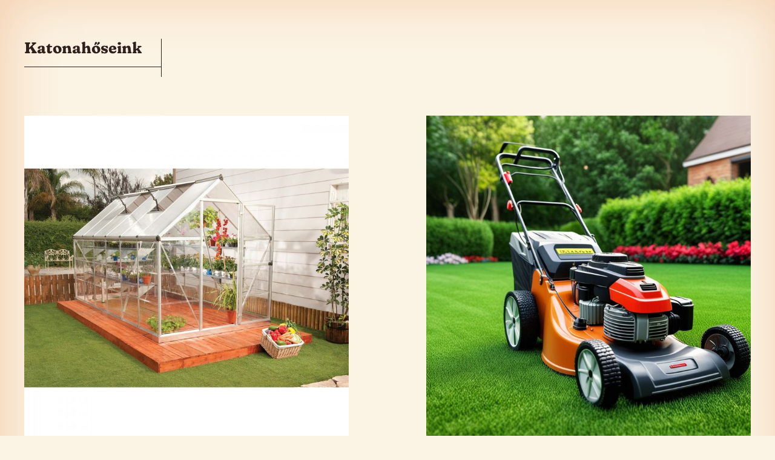

--- FILE ---
content_type: text/html; charset=UTF-8
request_url: https://katonahoseink.hu/page/2/
body_size: 10253
content:
<!DOCTYPE html>
<html lang="hu">
<head>
	<meta charset="UTF-8">
	<meta name="viewport" content="width=device-width, initial-scale=1">
	<link rel="profile" href="http://gmpg.org/xfn/11">

	<title>Katonahőseink &#8211; Oldal 2 &#8211; Hős&ouml;kről &eacute;s egy&eacute;b h&iacute;rek</title>
<meta name='robots' content='max-image-preview:large' />
<link rel="alternate" type="application/rss+xml" title="Katonahőseink &raquo; hírcsatorna" href="https://katonahoseink.hu/feed/" />
<link rel="alternate" type="application/rss+xml" title="Katonahőseink &raquo; hozzászólás hírcsatorna" href="https://katonahoseink.hu/comments/feed/" />
<style id='wp-img-auto-sizes-contain-inline-css' type='text/css'>
img:is([sizes=auto i],[sizes^="auto," i]){contain-intrinsic-size:3000px 1500px}
/*# sourceURL=wp-img-auto-sizes-contain-inline-css */
</style>
<style id='wp-emoji-styles-inline-css' type='text/css'>

	img.wp-smiley, img.emoji {
		display: inline !important;
		border: none !important;
		box-shadow: none !important;
		height: 1em !important;
		width: 1em !important;
		margin: 0 0.07em !important;
		vertical-align: -0.1em !important;
		background: none !important;
		padding: 0 !important;
	}
/*# sourceURL=wp-emoji-styles-inline-css */
</style>
<style id='wp-block-library-inline-css' type='text/css'>
:root{--wp-block-synced-color:#7a00df;--wp-block-synced-color--rgb:122,0,223;--wp-bound-block-color:var(--wp-block-synced-color);--wp-editor-canvas-background:#ddd;--wp-admin-theme-color:#007cba;--wp-admin-theme-color--rgb:0,124,186;--wp-admin-theme-color-darker-10:#006ba1;--wp-admin-theme-color-darker-10--rgb:0,107,160.5;--wp-admin-theme-color-darker-20:#005a87;--wp-admin-theme-color-darker-20--rgb:0,90,135;--wp-admin-border-width-focus:2px}@media (min-resolution:192dpi){:root{--wp-admin-border-width-focus:1.5px}}.wp-element-button{cursor:pointer}:root .has-very-light-gray-background-color{background-color:#eee}:root .has-very-dark-gray-background-color{background-color:#313131}:root .has-very-light-gray-color{color:#eee}:root .has-very-dark-gray-color{color:#313131}:root .has-vivid-green-cyan-to-vivid-cyan-blue-gradient-background{background:linear-gradient(135deg,#00d084,#0693e3)}:root .has-purple-crush-gradient-background{background:linear-gradient(135deg,#34e2e4,#4721fb 50%,#ab1dfe)}:root .has-hazy-dawn-gradient-background{background:linear-gradient(135deg,#faaca8,#dad0ec)}:root .has-subdued-olive-gradient-background{background:linear-gradient(135deg,#fafae1,#67a671)}:root .has-atomic-cream-gradient-background{background:linear-gradient(135deg,#fdd79a,#004a59)}:root .has-nightshade-gradient-background{background:linear-gradient(135deg,#330968,#31cdcf)}:root .has-midnight-gradient-background{background:linear-gradient(135deg,#020381,#2874fc)}:root{--wp--preset--font-size--normal:16px;--wp--preset--font-size--huge:42px}.has-regular-font-size{font-size:1em}.has-larger-font-size{font-size:2.625em}.has-normal-font-size{font-size:var(--wp--preset--font-size--normal)}.has-huge-font-size{font-size:var(--wp--preset--font-size--huge)}.has-text-align-center{text-align:center}.has-text-align-left{text-align:left}.has-text-align-right{text-align:right}.has-fit-text{white-space:nowrap!important}#end-resizable-editor-section{display:none}.aligncenter{clear:both}.items-justified-left{justify-content:flex-start}.items-justified-center{justify-content:center}.items-justified-right{justify-content:flex-end}.items-justified-space-between{justify-content:space-between}.screen-reader-text{border:0;clip-path:inset(50%);height:1px;margin:-1px;overflow:hidden;padding:0;position:absolute;width:1px;word-wrap:normal!important}.screen-reader-text:focus{background-color:#ddd;clip-path:none;color:#444;display:block;font-size:1em;height:auto;left:5px;line-height:normal;padding:15px 23px 14px;text-decoration:none;top:5px;width:auto;z-index:100000}html :where(.has-border-color){border-style:solid}html :where([style*=border-top-color]){border-top-style:solid}html :where([style*=border-right-color]){border-right-style:solid}html :where([style*=border-bottom-color]){border-bottom-style:solid}html :where([style*=border-left-color]){border-left-style:solid}html :where([style*=border-width]){border-style:solid}html :where([style*=border-top-width]){border-top-style:solid}html :where([style*=border-right-width]){border-right-style:solid}html :where([style*=border-bottom-width]){border-bottom-style:solid}html :where([style*=border-left-width]){border-left-style:solid}html :where(img[class*=wp-image-]){height:auto;max-width:100%}:where(figure){margin:0 0 1em}html :where(.is-position-sticky){--wp-admin--admin-bar--position-offset:var(--wp-admin--admin-bar--height,0px)}@media screen and (max-width:600px){html :where(.is-position-sticky){--wp-admin--admin-bar--position-offset:0px}}

/*# sourceURL=wp-block-library-inline-css */
</style><style id='global-styles-inline-css' type='text/css'>
:root{--wp--preset--aspect-ratio--square: 1;--wp--preset--aspect-ratio--4-3: 4/3;--wp--preset--aspect-ratio--3-4: 3/4;--wp--preset--aspect-ratio--3-2: 3/2;--wp--preset--aspect-ratio--2-3: 2/3;--wp--preset--aspect-ratio--16-9: 16/9;--wp--preset--aspect-ratio--9-16: 9/16;--wp--preset--color--black: #000000;--wp--preset--color--cyan-bluish-gray: #abb8c3;--wp--preset--color--white: #ffffff;--wp--preset--color--pale-pink: #f78da7;--wp--preset--color--vivid-red: #cf2e2e;--wp--preset--color--luminous-vivid-orange: #ff6900;--wp--preset--color--luminous-vivid-amber: #fcb900;--wp--preset--color--light-green-cyan: #7bdcb5;--wp--preset--color--vivid-green-cyan: #00d084;--wp--preset--color--pale-cyan-blue: #8ed1fc;--wp--preset--color--vivid-cyan-blue: #0693e3;--wp--preset--color--vivid-purple: #9b51e0;--wp--preset--gradient--vivid-cyan-blue-to-vivid-purple: linear-gradient(135deg,rgb(6,147,227) 0%,rgb(155,81,224) 100%);--wp--preset--gradient--light-green-cyan-to-vivid-green-cyan: linear-gradient(135deg,rgb(122,220,180) 0%,rgb(0,208,130) 100%);--wp--preset--gradient--luminous-vivid-amber-to-luminous-vivid-orange: linear-gradient(135deg,rgb(252,185,0) 0%,rgb(255,105,0) 100%);--wp--preset--gradient--luminous-vivid-orange-to-vivid-red: linear-gradient(135deg,rgb(255,105,0) 0%,rgb(207,46,46) 100%);--wp--preset--gradient--very-light-gray-to-cyan-bluish-gray: linear-gradient(135deg,rgb(238,238,238) 0%,rgb(169,184,195) 100%);--wp--preset--gradient--cool-to-warm-spectrum: linear-gradient(135deg,rgb(74,234,220) 0%,rgb(151,120,209) 20%,rgb(207,42,186) 40%,rgb(238,44,130) 60%,rgb(251,105,98) 80%,rgb(254,248,76) 100%);--wp--preset--gradient--blush-light-purple: linear-gradient(135deg,rgb(255,206,236) 0%,rgb(152,150,240) 100%);--wp--preset--gradient--blush-bordeaux: linear-gradient(135deg,rgb(254,205,165) 0%,rgb(254,45,45) 50%,rgb(107,0,62) 100%);--wp--preset--gradient--luminous-dusk: linear-gradient(135deg,rgb(255,203,112) 0%,rgb(199,81,192) 50%,rgb(65,88,208) 100%);--wp--preset--gradient--pale-ocean: linear-gradient(135deg,rgb(255,245,203) 0%,rgb(182,227,212) 50%,rgb(51,167,181) 100%);--wp--preset--gradient--electric-grass: linear-gradient(135deg,rgb(202,248,128) 0%,rgb(113,206,126) 100%);--wp--preset--gradient--midnight: linear-gradient(135deg,rgb(2,3,129) 0%,rgb(40,116,252) 100%);--wp--preset--font-size--small: 13px;--wp--preset--font-size--medium: 20px;--wp--preset--font-size--large: 36px;--wp--preset--font-size--x-large: 42px;--wp--preset--spacing--20: 0.44rem;--wp--preset--spacing--30: 0.67rem;--wp--preset--spacing--40: 1rem;--wp--preset--spacing--50: 1.5rem;--wp--preset--spacing--60: 2.25rem;--wp--preset--spacing--70: 3.38rem;--wp--preset--spacing--80: 5.06rem;--wp--preset--shadow--natural: 6px 6px 9px rgba(0, 0, 0, 0.2);--wp--preset--shadow--deep: 12px 12px 50px rgba(0, 0, 0, 0.4);--wp--preset--shadow--sharp: 6px 6px 0px rgba(0, 0, 0, 0.2);--wp--preset--shadow--outlined: 6px 6px 0px -3px rgb(255, 255, 255), 6px 6px rgb(0, 0, 0);--wp--preset--shadow--crisp: 6px 6px 0px rgb(0, 0, 0);}:where(.is-layout-flex){gap: 0.5em;}:where(.is-layout-grid){gap: 0.5em;}body .is-layout-flex{display: flex;}.is-layout-flex{flex-wrap: wrap;align-items: center;}.is-layout-flex > :is(*, div){margin: 0;}body .is-layout-grid{display: grid;}.is-layout-grid > :is(*, div){margin: 0;}:where(.wp-block-columns.is-layout-flex){gap: 2em;}:where(.wp-block-columns.is-layout-grid){gap: 2em;}:where(.wp-block-post-template.is-layout-flex){gap: 1.25em;}:where(.wp-block-post-template.is-layout-grid){gap: 1.25em;}.has-black-color{color: var(--wp--preset--color--black) !important;}.has-cyan-bluish-gray-color{color: var(--wp--preset--color--cyan-bluish-gray) !important;}.has-white-color{color: var(--wp--preset--color--white) !important;}.has-pale-pink-color{color: var(--wp--preset--color--pale-pink) !important;}.has-vivid-red-color{color: var(--wp--preset--color--vivid-red) !important;}.has-luminous-vivid-orange-color{color: var(--wp--preset--color--luminous-vivid-orange) !important;}.has-luminous-vivid-amber-color{color: var(--wp--preset--color--luminous-vivid-amber) !important;}.has-light-green-cyan-color{color: var(--wp--preset--color--light-green-cyan) !important;}.has-vivid-green-cyan-color{color: var(--wp--preset--color--vivid-green-cyan) !important;}.has-pale-cyan-blue-color{color: var(--wp--preset--color--pale-cyan-blue) !important;}.has-vivid-cyan-blue-color{color: var(--wp--preset--color--vivid-cyan-blue) !important;}.has-vivid-purple-color{color: var(--wp--preset--color--vivid-purple) !important;}.has-black-background-color{background-color: var(--wp--preset--color--black) !important;}.has-cyan-bluish-gray-background-color{background-color: var(--wp--preset--color--cyan-bluish-gray) !important;}.has-white-background-color{background-color: var(--wp--preset--color--white) !important;}.has-pale-pink-background-color{background-color: var(--wp--preset--color--pale-pink) !important;}.has-vivid-red-background-color{background-color: var(--wp--preset--color--vivid-red) !important;}.has-luminous-vivid-orange-background-color{background-color: var(--wp--preset--color--luminous-vivid-orange) !important;}.has-luminous-vivid-amber-background-color{background-color: var(--wp--preset--color--luminous-vivid-amber) !important;}.has-light-green-cyan-background-color{background-color: var(--wp--preset--color--light-green-cyan) !important;}.has-vivid-green-cyan-background-color{background-color: var(--wp--preset--color--vivid-green-cyan) !important;}.has-pale-cyan-blue-background-color{background-color: var(--wp--preset--color--pale-cyan-blue) !important;}.has-vivid-cyan-blue-background-color{background-color: var(--wp--preset--color--vivid-cyan-blue) !important;}.has-vivid-purple-background-color{background-color: var(--wp--preset--color--vivid-purple) !important;}.has-black-border-color{border-color: var(--wp--preset--color--black) !important;}.has-cyan-bluish-gray-border-color{border-color: var(--wp--preset--color--cyan-bluish-gray) !important;}.has-white-border-color{border-color: var(--wp--preset--color--white) !important;}.has-pale-pink-border-color{border-color: var(--wp--preset--color--pale-pink) !important;}.has-vivid-red-border-color{border-color: var(--wp--preset--color--vivid-red) !important;}.has-luminous-vivid-orange-border-color{border-color: var(--wp--preset--color--luminous-vivid-orange) !important;}.has-luminous-vivid-amber-border-color{border-color: var(--wp--preset--color--luminous-vivid-amber) !important;}.has-light-green-cyan-border-color{border-color: var(--wp--preset--color--light-green-cyan) !important;}.has-vivid-green-cyan-border-color{border-color: var(--wp--preset--color--vivid-green-cyan) !important;}.has-pale-cyan-blue-border-color{border-color: var(--wp--preset--color--pale-cyan-blue) !important;}.has-vivid-cyan-blue-border-color{border-color: var(--wp--preset--color--vivid-cyan-blue) !important;}.has-vivid-purple-border-color{border-color: var(--wp--preset--color--vivid-purple) !important;}.has-vivid-cyan-blue-to-vivid-purple-gradient-background{background: var(--wp--preset--gradient--vivid-cyan-blue-to-vivid-purple) !important;}.has-light-green-cyan-to-vivid-green-cyan-gradient-background{background: var(--wp--preset--gradient--light-green-cyan-to-vivid-green-cyan) !important;}.has-luminous-vivid-amber-to-luminous-vivid-orange-gradient-background{background: var(--wp--preset--gradient--luminous-vivid-amber-to-luminous-vivid-orange) !important;}.has-luminous-vivid-orange-to-vivid-red-gradient-background{background: var(--wp--preset--gradient--luminous-vivid-orange-to-vivid-red) !important;}.has-very-light-gray-to-cyan-bluish-gray-gradient-background{background: var(--wp--preset--gradient--very-light-gray-to-cyan-bluish-gray) !important;}.has-cool-to-warm-spectrum-gradient-background{background: var(--wp--preset--gradient--cool-to-warm-spectrum) !important;}.has-blush-light-purple-gradient-background{background: var(--wp--preset--gradient--blush-light-purple) !important;}.has-blush-bordeaux-gradient-background{background: var(--wp--preset--gradient--blush-bordeaux) !important;}.has-luminous-dusk-gradient-background{background: var(--wp--preset--gradient--luminous-dusk) !important;}.has-pale-ocean-gradient-background{background: var(--wp--preset--gradient--pale-ocean) !important;}.has-electric-grass-gradient-background{background: var(--wp--preset--gradient--electric-grass) !important;}.has-midnight-gradient-background{background: var(--wp--preset--gradient--midnight) !important;}.has-small-font-size{font-size: var(--wp--preset--font-size--small) !important;}.has-medium-font-size{font-size: var(--wp--preset--font-size--medium) !important;}.has-large-font-size{font-size: var(--wp--preset--font-size--large) !important;}.has-x-large-font-size{font-size: var(--wp--preset--font-size--x-large) !important;}
/*# sourceURL=global-styles-inline-css */
</style>

<style id='classic-theme-styles-inline-css' type='text/css'>
/*! This file is auto-generated */
.wp-block-button__link{color:#fff;background-color:#32373c;border-radius:9999px;box-shadow:none;text-decoration:none;padding:calc(.667em + 2px) calc(1.333em + 2px);font-size:1.125em}.wp-block-file__button{background:#32373c;color:#fff;text-decoration:none}
/*# sourceURL=/wp-includes/css/classic-themes.min.css */
</style>
<link rel='stylesheet' id='visualcoffee-style-css' href='https://katonahoseink.hu/wp-content/themes/visual-coffee/style.css?ver=1.6' type='text/css' media='all' />
<link rel='stylesheet' id='visualcoffee-editor-style-css' href='https://katonahoseink.hu/wp-content/themes/visual-coffee/editor.css?ver=1.6' type='text/css' media='all' />
<script type="text/javascript" src="https://katonahoseink.hu/wp-includes/js/jquery/jquery.min.js?ver=3.7.1" id="jquery-core-js"></script>
<script type="text/javascript" src="https://katonahoseink.hu/wp-includes/js/jquery/jquery-migrate.min.js?ver=3.4.1" id="jquery-migrate-js"></script>
<link rel="https://api.w.org/" href="https://katonahoseink.hu/wp-json/" /><link rel="EditURI" type="application/rsd+xml" title="RSD" href="https://katonahoseink.hu/xmlrpc.php?rsd" />
<meta name="generator" content="WordPress 6.9" />
	<!--
Visual Coffee Theme by https://visual.coffee
	-->
</head>

<body class="home blog paged paged-2 wp-theme-visual-coffee">
<a class="skip-link screen-reader-text" href="#site-content" tabindex="20">Skip to the content</a><div id="page">
	<header id="site-header">
        <div>
                            <a href="https://katonahoseink.hu/" rel="home">
                    <h1 class="site-title">Katonahőseink</h1>
                </a>
                    </div>

        <nav id="primary-nav">
            <button id="nav-toggle" class="nav-slide-button" aria-label="open"><span><span class="screen-reader-text">Menu</span></span></button>
            <div id="menu-modal" aria-hidden="true" role="dialog">
                <button id="nav-close" class="nav-slide-button" aria-label="close"><span><span class="screen-reader-text">Menu</span></span></button>
                <div id="primary-menu" class="clear"></div>
            </div>
            <div id="modalOverlay" tabindex="-1"></div>
        </nav>

        <ul class="social-media-profiles">
                                                                                                        </ul>
	</header>

    <main id="site-content">
		    <section class="grid">
	
<div class="grid__item">
	<article id="post-373" class="post-373 post type-post status-publish format-standard has-post-thumbnail hentry category-uncategorized">
		<a href="https://katonahoseink.hu/2025/07/24/pom-rud-az-ipari-megoldasok-sztarja/" class="entry-thumbnail">
            <img width="580" height="580" src="https://katonahoseink.hu/wp-content/uploads/2025/07/10_POM-rud-Az-ipari-megoldasok-sztarja_kep.jpg" class="attachment-large size-large wp-post-image" alt="" decoding="async" fetchpriority="high" srcset="https://katonahoseink.hu/wp-content/uploads/2025/07/10_POM-rud-Az-ipari-megoldasok-sztarja_kep.jpg 736w, https://katonahoseink.hu/wp-content/uploads/2025/07/10_POM-rud-Az-ipari-megoldasok-sztarja_kep-300x300.jpg 300w, https://katonahoseink.hu/wp-content/uploads/2025/07/10_POM-rud-Az-ipari-megoldasok-sztarja_kep-150x150.jpg 150w" sizes="(max-width: 580px) 100vw, 580px" />		</a>

		<header class="entry-header">
			<a href="https://katonahoseink.hu/2025/07/24/pom-rud-az-ipari-megoldasok-sztarja/">
				<h2 class="entry-title"><span>POM rúd: Az ipari megoldások sztárja</span></h2>			</a>
		</header>

        <div class="entry-content">
			<p>A modern ipari gyártás világában egyre nagyobb szerepet kapnak a speciális műszaki műanyagok. Ezek közül kiemelkedik a POM rúd, amelyet számos területen alkalmaznak kiváló tulajdonságai miatt. A POM, vagy más néven polioximetilén, egy nagy szilárdságú, kemény és alacsony súrlódású műanyag, amelyet elsősorban gépipari és precíziós alkatrészek gyártásához használnak. A polioximetilén rendkívüli kopásállósága és mérettartása miatt [&hellip;]</p>

			        </div>

		<footer>
			<div class="posted-on">Published on <a href="https://katonahoseink.hu/2025/07/24/pom-rud-az-ipari-megoldasok-sztarja/"><time class="entry-date published updated" datetime="2025-07-24T06:40:55+00:00">24 júl 2025</time></a></div>		</footer>
	</article>
</div>
<div class="grid__item">
	<article id="post-370" class="post-370 post type-post status-publish format-standard has-post-thumbnail hentry category-gepeszet">
		<a href="https://katonahoseink.hu/2025/07/10/mikor-eri-meg-hajtomuves-villanymotort-cserelni-vagy-javitani/" class="entry-thumbnail">
            <img width="580" height="580" src="https://katonahoseink.hu/wp-content/uploads/2025/07/2_Mikor-eri-meg-hajtomuves-villanymotort-cserelni-vagy-javitani_kep.jpg" class="attachment-large size-large wp-post-image" alt="" decoding="async" srcset="https://katonahoseink.hu/wp-content/uploads/2025/07/2_Mikor-eri-meg-hajtomuves-villanymotort-cserelni-vagy-javitani_kep.jpg 736w, https://katonahoseink.hu/wp-content/uploads/2025/07/2_Mikor-eri-meg-hajtomuves-villanymotort-cserelni-vagy-javitani_kep-300x300.jpg 300w, https://katonahoseink.hu/wp-content/uploads/2025/07/2_Mikor-eri-meg-hajtomuves-villanymotort-cserelni-vagy-javitani_kep-150x150.jpg 150w" sizes="(max-width: 580px) 100vw, 580px" />		</a>

		<header class="entry-header">
			<a href="https://katonahoseink.hu/2025/07/10/mikor-eri-meg-hajtomuves-villanymotort-cserelni-vagy-javitani/">
				<h2 class="entry-title"><span>Mikor éri meg hajtóműves villanymotort cserélni vagy javítani?</span></h2>			</a>
		</header>

        <div class="entry-content">
			<p>A hajtóműves villanymotor ipari gépek és rendszerek egyik alapvető hajtástechnikai eleme. Megbízható működésük elengedhetetlen a termelési folyamatok zavartalanságához. Idővel azonban még a legstrapabíróbb berendezések is elhasználódnak, ilyenkor pedig dönteni kell: javítsuk meg, vagy inkább cseréljük le? A helyes döntéshez több szempontot is figyelembe kell venni. Az első és legfontosabb tényező a meghibásodás jellege. Ha a [&hellip;]</p>

			        </div>

		<footer>
			<div class="posted-on">Published on <a href="https://katonahoseink.hu/2025/07/10/mikor-eri-meg-hajtomuves-villanymotort-cserelni-vagy-javitani/"><time class="entry-date published updated" datetime="2025-07-10T07:06:39+00:00">10 júl 2025</time></a></div>		</footer>
	</article>
</div>
<div class="grid__item">
	<article id="post-366" class="post-366 post type-post status-publish format-standard has-post-thumbnail hentry category-uncategorized">
		<a href="https://katonahoseink.hu/2025/06/16/lottbeton-a-zold-infrastrukturaban-kornyezetbarat-vagy-sem/" class="entry-thumbnail">
            <img width="580" height="372" src="https://katonahoseink.hu/wp-content/uploads/2025/06/2_Lőttbeton-a-zöld-infrastruktúrában-környezetbarát-vagy-sem_kep.jpg" class="attachment-large size-large wp-post-image" alt="" decoding="async" srcset="https://katonahoseink.hu/wp-content/uploads/2025/06/2_Lőttbeton-a-zöld-infrastruktúrában-környezetbarát-vagy-sem_kep.jpg 735w, https://katonahoseink.hu/wp-content/uploads/2025/06/2_Lőttbeton-a-zöld-infrastruktúrában-környezetbarát-vagy-sem_kep-300x192.jpg 300w" sizes="(max-width: 580px) 100vw, 580px" />		</a>

		<header class="entry-header">
			<a href="https://katonahoseink.hu/2025/06/16/lottbeton-a-zold-infrastrukturaban-kornyezetbarat-vagy-sem/">
				<h2 class="entry-title"><span>Lőttbeton a zöld infrastruktúrában: környezetbarát vagy sem?</span></h2>			</a>
		</header>

        <div class="entry-content">
			<p>A klímaváltozás és a fenntarthatóság napjaink egyik legégetőbb kérdése, így nem meglepő, hogy az építőipar is egyre inkább a környezetbarát megoldások felé fordul. A lőttbeton, amelyet elsősorban támfalak, rézsűk, alagutak és mederburkolatok stabilizálására használnak, gyakran kerül előtérbe a zöld infrastruktúra fejlesztésekor. De vajon valóban zöld megoldásnak tekinthető? A lőttbeton technológiája lehetővé teszi, hogy a beton [&hellip;]</p>

			        </div>

		<footer>
			<div class="posted-on">Published on <a href="https://katonahoseink.hu/2025/06/16/lottbeton-a-zold-infrastrukturaban-kornyezetbarat-vagy-sem/"><time class="entry-date published updated" datetime="2025-06-16T07:44:50+00:00">16 jún 2025</time></a></div>		</footer>
	</article>
</div>
<div class="grid__item">
	<article id="post-361" class="post-361 post type-post status-publish format-standard has-post-thumbnail hentry category-uncategorized">
		<a href="https://katonahoseink.hu/2025/05/15/a-leggyakoribb-vedelmi-hibak-a-gyartasban/" class="entry-thumbnail">
            <img width="580" height="580" src="https://katonahoseink.hu/wp-content/uploads/2025/05/5_A-leggyakoribb-védelmi-hibák-a-gyártásban_kep.jpg" class="attachment-large size-large wp-post-image" alt="" decoding="async" loading="lazy" srcset="https://katonahoseink.hu/wp-content/uploads/2025/05/5_A-leggyakoribb-védelmi-hibák-a-gyártásban_kep.jpg 600w, https://katonahoseink.hu/wp-content/uploads/2025/05/5_A-leggyakoribb-védelmi-hibák-a-gyártásban_kep-300x300.jpg 300w, https://katonahoseink.hu/wp-content/uploads/2025/05/5_A-leggyakoribb-védelmi-hibák-a-gyártásban_kep-150x150.jpg 150w" sizes="auto, (max-width: 580px) 100vw, 580px" />		</a>

		<header class="entry-header">
			<a href="https://katonahoseink.hu/2025/05/15/a-leggyakoribb-vedelmi-hibak-a-gyartasban/">
				<h2 class="entry-title"><span>A leggyakoribb védelmi hibák a gyártásban</span></h2>			</a>
		</header>

        <div class="entry-content">
			<p>A gyártóiparban a termelékenység mellett legalább olyan fontos a munkavédelem, hiszen az üzemi balesetek, halláskárosodások vagy hosszú távú egészségkárosodások nagy része megelőzhető lenne megfelelő védelemmel. Ennek ellenére sok helyen még mindig előfordulnak alapvető hibák, különösen a személyi védőeszközök használatában. A leggyakoribb probléma a füldugó és más hallásvédők figyelmen kívül hagyása. Az egyik legtipikusabb hiba, hogy [&hellip;]</p>

			        </div>

		<footer>
			<div class="posted-on">Published on <a href="https://katonahoseink.hu/2025/05/15/a-leggyakoribb-vedelmi-hibak-a-gyartasban/"><time class="entry-date published updated" datetime="2025-05-15T20:51:19+00:00">15 máj 2025</time></a></div>		</footer>
	</article>
</div>
<div class="grid__item">
	<article id="post-358" class="post-358 post type-post status-publish format-standard has-post-thumbnail hentry category-vallalkozas">
		<a href="https://katonahoseink.hu/2025/05/14/befektetes-elado-cegekbe-lehetosegek-es-kockazatok/" class="entry-thumbnail">
            <img width="580" height="870" src="https://katonahoseink.hu/wp-content/uploads/2025/05/4_Befektetés-eladó-cégekbe-lehetőségek-és-kockázatok_kep-683x1024.jpg" class="attachment-large size-large wp-post-image" alt="" decoding="async" loading="lazy" srcset="https://katonahoseink.hu/wp-content/uploads/2025/05/4_Befektetés-eladó-cégekbe-lehetőségek-és-kockázatok_kep-683x1024.jpg 683w, https://katonahoseink.hu/wp-content/uploads/2025/05/4_Befektetés-eladó-cégekbe-lehetőségek-és-kockázatok_kep-200x300.jpg 200w, https://katonahoseink.hu/wp-content/uploads/2025/05/4_Befektetés-eladó-cégekbe-lehetőségek-és-kockázatok_kep.jpg 736w" sizes="auto, (max-width: 580px) 100vw, 580px" />		</a>

		<header class="entry-header">
			<a href="https://katonahoseink.hu/2025/05/14/befektetes-elado-cegekbe-lehetosegek-es-kockazatok/">
				<h2 class="entry-title"><span>Befektetés eladó cégekbe: lehetőségek és kockázatok</span></h2>			</a>
		</header>

        <div class="entry-content">
			<p>A vállalkozások világában nemcsak új cégek alapítása kínál lehetőségeket, hanem a már működő eladó cégek megvásárlása is. Egy működő cég átvétele vonzó alternatíva lehet azok számára, akik szeretnének gyorsan piacra lépni, meglévő ügyfélkört és bevételi forrást szerezni. Ugyanakkor ez a befektetési forma nem kockázatmentes – alapos előkészületet és körültekintő elemzést igényel. Az eladó cégek előnyei [&hellip;]</p>

			        </div>

		<footer>
			<div class="posted-on">Published on <a href="https://katonahoseink.hu/2025/05/14/befektetes-elado-cegekbe-lehetosegek-es-kockazatok/"><time class="entry-date published updated" datetime="2025-05-14T12:12:07+00:00">14 máj 2025</time></a></div>		</footer>
	</article>
</div>
<div class="grid__item">
	<article id="post-354" class="post-354 post type-post status-publish format-standard has-post-thumbnail hentry category-otthon">
		<a href="https://katonahoseink.hu/2025/04/29/karbantartasmentes-kert-a-mufu-segit/" class="entry-thumbnail">
            <img width="580" height="451" src="https://katonahoseink.hu/wp-content/uploads/2025/04/10_Karbantartásmentes-kert-A-műfű-segít_foto.jpg" class="attachment-large size-large wp-post-image" alt="" decoding="async" loading="lazy" srcset="https://katonahoseink.hu/wp-content/uploads/2025/04/10_Karbantartásmentes-kert-A-műfű-segít_foto.jpg 735w, https://katonahoseink.hu/wp-content/uploads/2025/04/10_Karbantartásmentes-kert-A-műfű-segít_foto-300x233.jpg 300w" sizes="auto, (max-width: 580px) 100vw, 580px" />		</a>

		<header class="entry-header">
			<a href="https://katonahoseink.hu/2025/04/29/karbantartasmentes-kert-a-mufu-segit/">
				<h2 class="entry-title"><span>Karbantartásmentes kert? A műfű segít!</span></h2>			</a>
		</header>

        <div class="entry-content">
			<p>A rohanó hétköznapokban sokak számára kihívást jelent a kert rendszeres gondozása. A fűnyírás, locsolás, gyomlálás nemcsak időigényes, de komoly energiabefektetést is kíván. A műfű kertbe telepítve egy modern, esztétikus és rendkívül praktikus megoldás mindazoknak, akik szép zöld felületre vágynak, de nem szeretnének folyamatosan foglalkozni annak karbantartásával. A műfű kertbe helyezve nem csupán vizuálisan idézi meg [&hellip;]</p>

			        </div>

		<footer>
			<div class="posted-on">Published on <a href="https://katonahoseink.hu/2025/04/29/karbantartasmentes-kert-a-mufu-segit/"><time class="entry-date published updated" datetime="2025-04-29T09:23:42+00:00">29 ápr 2025</time></a></div>		</footer>
	</article>
</div>
<div class="grid__item">
	<article id="post-343" class="post-343 post type-post status-publish format-standard has-post-thumbnail hentry category-gepeszet category-szolgaltatas">
		<a href="https://katonahoseink.hu/2024/11/24/szerkezetek-elettartamanak-novelese-lovellt-betonnal/" class="entry-thumbnail">
            <img width="580" height="386" src="https://katonahoseink.hu/wp-content/uploads/2024/11/lottbeton-javitas-1024x682.jpg" class="attachment-large size-large wp-post-image" alt="Maga a lövellt beton a technológiája miatt nagy szilárdságú elemeket hoz létre" decoding="async" loading="lazy" srcset="https://katonahoseink.hu/wp-content/uploads/2024/11/lottbeton-javitas-1024x682.jpg 1024w, https://katonahoseink.hu/wp-content/uploads/2024/11/lottbeton-javitas-300x200.jpg 300w, https://katonahoseink.hu/wp-content/uploads/2024/11/lottbeton-javitas-768x512.jpg 768w, https://katonahoseink.hu/wp-content/uploads/2024/11/lottbeton-javitas.jpg 1280w" sizes="auto, (max-width: 580px) 100vw, 580px" />		</a>

		<header class="entry-header">
			<a href="https://katonahoseink.hu/2024/11/24/szerkezetek-elettartamanak-novelese-lovellt-betonnal/">
				<h2 class="entry-title"><span>Szerkezetek élettartamának növelése lövellt betonnal</span></h2>			</a>
		</header>

        <div class="entry-content">
			<p>A lövellt beton számos olyan tulajdonsággal rendelkezik, ami építmények szerkezeti elemeinek élettartamát növelni tudja. Az is lehetséges, hogy hagyományos technológiával készült szerkezetek felületét vonják be lövellt betonnal, ami így a korábbinál jóval tartósabbá válik. Maga a lövellt beton a technológiája miatt nagy szilárdságú elemeket hoz létre. Ez a nagy nyomáson végzett anyagfelhordás miatt van, ugyanis [&hellip;]</p>

			        </div>

		<footer>
			<div class="posted-on">Published on <a href="https://katonahoseink.hu/2024/11/24/szerkezetek-elettartamanak-novelese-lovellt-betonnal/"><time class="entry-date published updated" datetime="2024-11-24T23:02:18+00:00">24 nov 2024</time></a></div>		</footer>
	</article>
</div>
<div class="grid__item">
	<article id="post-338" class="post-338 post type-post status-publish format-standard has-post-thumbnail hentry category-csalad category-gyerekneveles category-szorakozas">
		<a href="https://katonahoseink.hu/2024/10/30/szorakozas-kozben-erzekenyites-ez-a-szabadulopince/" class="entry-thumbnail">
            <img width="580" height="455" src="https://katonahoseink.hu/wp-content/uploads/2024/11/szabaduloszoba-erzekenyites-e1730497296851.jpg" class="attachment-large size-large wp-post-image" alt="A tematikus szabadulószobák gyakran olyan történeteket mesélnek el, amelyek segítenek a résztvevőknek jobban megérteni bizonyos élethelyzeteket, problémákat" decoding="async" loading="lazy" />		</a>

		<header class="entry-header">
			<a href="https://katonahoseink.hu/2024/10/30/szorakozas-kozben-erzekenyites-ez-a-szabadulopince/">
				<h2 class="entry-title"><span>Szórakozás közben érzékenyítés, ez a Szabadulópince</span></h2>			</a>
		</header>

        <div class="entry-content">
			<p>A győri Szabadulópince nagyszerű példája annak, hogyan lehet a szórakozást és az érzékenyítést ötvözni egy izgalmas élmény keretében. Itt nemcsak izgalmas kihívásokkal találkozhatnak a játékosok, hanem lehetőségük van arra is, hogy mélyebb témákkal és társadalmi kérdésekkel is megismerkedjenek. A tematikus szabadulószobák gyakran olyan történeteket mesélnek el, amelyek segítenek a résztvevőknek jobban megérteni bizonyos élethelyzeteket, problémákat, [&hellip;]</p>

			        </div>

		<footer>
			<div class="posted-on">Published on <a href="https://katonahoseink.hu/2024/10/30/szorakozas-kozben-erzekenyites-ez-a-szabadulopince/"><time class="entry-date published" datetime="2024-10-30T20:21:23+00:00">30 okt 2024</time></a> — Last update <a href="https://katonahoseink.hu/2024/10/30/szorakozas-kozben-erzekenyites-ez-a-szabadulopince/"><time class="updated" datetime="2024-11-01T21:41:54+00:00">01 nov 2024</time></a></div>		</footer>
	</article>
</div>
<div class="grid__item">
	<article id="post-332" class="post-332 post type-post status-publish format-standard has-post-thumbnail hentry category-szolgaltatas category-vallalkozas">
		<a href="https://katonahoseink.hu/2024/10/26/a-hutolanc-logisztikai-tervezesenek-jelentosegerol/" class="entry-thumbnail">
            <img width="580" height="395" src="https://katonahoseink.hu/wp-content/uploads/2024/10/hutoauto-e1730070073427-1024x698.jpg" class="attachment-large size-large wp-post-image" alt="A hűtőlánc azt jelenti, hogy a hőmérsékletre érzékeny termékeket a teljes ellátási láncon keresztül a megfelelő hőmérsékleten kell tartani" decoding="async" loading="lazy" srcset="https://katonahoseink.hu/wp-content/uploads/2024/10/hutoauto-e1730070073427-1024x698.jpg 1024w, https://katonahoseink.hu/wp-content/uploads/2024/10/hutoauto-e1730070073427-300x205.jpg 300w, https://katonahoseink.hu/wp-content/uploads/2024/10/hutoauto-e1730070073427-768x524.jpg 768w, https://katonahoseink.hu/wp-content/uploads/2024/10/hutoauto-e1730070073427.jpg 1280w" sizes="auto, (max-width: 580px) 100vw, 580px" />		</a>

		<header class="entry-header">
			<a href="https://katonahoseink.hu/2024/10/26/a-hutolanc-logisztikai-tervezesenek-jelentosegerol/">
				<h2 class="entry-title"><span>A hűtőlánc logisztikai tervezésének jelentőségéről</span></h2>			</a>
		</header>

        <div class="entry-content">
			<p>A hűtőlánc logisztikai tervezése kulcsfontosságú szerepet játszik bizonyos iparágaknál, például a hőmérsékletre érzékeny termékek (élelmiszerek, gyógyszerek) biztonságos szállításában. A hűtőlánc azt jelenti, hogy a hőmérsékletre érzékeny termékeket a teljes ellátási láncon keresztül a megfelelő hőmérsékleten kell tartani, vagyis az előállítástól kezdve egészen a végső felhasználásig. Ha a hőmérséklet a láncon belül bárhol nem az optimális [&hellip;]</p>

			        </div>

		<footer>
			<div class="posted-on">Published on <a href="https://katonahoseink.hu/2024/10/26/a-hutolanc-logisztikai-tervezesenek-jelentosegerol/"><time class="entry-date published" datetime="2024-10-26T22:33:04+00:00">26 okt 2024</time></a> — Last update <a href="https://katonahoseink.hu/2024/10/26/a-hutolanc-logisztikai-tervezesenek-jelentosegerol/"><time class="updated" datetime="2024-10-27T23:01:30+00:00">27 okt 2024</time></a></div>		</footer>
	</article>
</div>
<div class="grid__item">
	<article id="post-335" class="post-335 post type-post status-publish format-standard has-post-thumbnail hentry category-gepeszet category-vallalkozas">
		<a href="https://katonahoseink.hu/2024/10/17/karbantartasi-tippek-es-hibaelharitas-villanymotorokhoz/" class="entry-thumbnail">
            <img width="580" height="870" src="https://katonahoseink.hu/wp-content/uploads/2024/11/villanymotor-ff-a-683x1024.jpg" class="attachment-large size-large wp-post-image" alt="Rendszeres ellenőrzéssel a villanymotor élettartamát is meghosszabbíthatjuk" decoding="async" loading="lazy" />		</a>

		<header class="entry-header">
			<a href="https://katonahoseink.hu/2024/10/17/karbantartasi-tippek-es-hibaelharitas-villanymotorokhoz/">
				<h2 class="entry-title"><span>Karbantartási tippek és hibaelhárítás villanymotorokhoz</span></h2>			</a>
		</header>

        <div class="entry-content">
			<p>Mint minden szerkezet, aminek vannak alkatrészei, úgy a villanymotorok is meghálálják a rendszeres karbantartást. A pontos beállítások és az időben elvégzett hibaelhárítások jelentősen hozzájárulnak a megbízható működéshez és a motorok élettartamának növeléséhez. Az alábbi gyakorlati tippek ebben segítenek. A legegyszerűbb, mégis igen hatékony módszer a rendszeres vizuális ellenőrzés. A villanymotor burkolatának és kábelezésének ellenőrzése egy [&hellip;]</p>

			        </div>

		<footer>
			<div class="posted-on">Published on <a href="https://katonahoseink.hu/2024/10/17/karbantartasi-tippek-es-hibaelharitas-villanymotorokhoz/"><time class="entry-date published" datetime="2024-10-17T18:56:22+00:00">17 okt 2024</time></a> — Last update <a href="https://katonahoseink.hu/2024/10/17/karbantartasi-tippek-es-hibaelharitas-villanymotorokhoz/"><time class="updated" datetime="2024-11-01T21:45:28+00:00">01 nov 2024</time></a></div>		</footer>
	</article>
</div>

	<nav class="navigation pagination" aria-label="Bejegyzések lapozása">
		<h2 class="screen-reader-text">Bejegyzések lapozása</h2>
		<div class="nav-links"><a class="prev page-numbers" href="https://katonahoseink.hu/">Előző</a>
<a class="page-numbers" href="https://katonahoseink.hu/">1</a>
<span aria-current="page" class="page-numbers current">2</span>
<a class="page-numbers" href="https://katonahoseink.hu/page/3/">3</a>
<span class="page-numbers dots">&hellip;</span>
<a class="page-numbers" href="https://katonahoseink.hu/page/11/">11</a>
<a class="next page-numbers" href="https://katonahoseink.hu/page/3/">Következő</a></div>
	</nav>
</section> <!-- .grid -->
</main>
</div> <!-- #page -->

<footer id="site-footer" itemscope itemtype="http://schema.org/WPFooter">
	&copy;2026 Katonahőseink &middot; Theme by <a rel="nofollow" href="https://visual.coffee">Visual.Coffee</a>
</footer>
<script type="speculationrules">
{"prefetch":[{"source":"document","where":{"and":[{"href_matches":"/*"},{"not":{"href_matches":["/wp-*.php","/wp-admin/*","/wp-content/uploads/*","/wp-content/*","/wp-content/plugins/*","/wp-content/themes/visual-coffee/*","/*\\?(.+)"]}},{"not":{"selector_matches":"a[rel~=\"nofollow\"]"}},{"not":{"selector_matches":".no-prefetch, .no-prefetch a"}}]},"eagerness":"conservative"}]}
</script>
	<script>
        /(trident|msie)/i.test(navigator.userAgent)&&document.getElementById&&window.addEventListener&&window.addEventListener("hashchange",function(){var t,e=location.hash.substring(1);/^[A-z0-9_-]+$/.test(e)&&(t=document.getElementById(e))&&(/^(?:a|select|input|button|textarea)$/i.test(t.tagName)||(t.tabIndex=-1),t.focus())},!1);
	</script>
	<script type="text/javascript" src="https://katonahoseink.hu/wp-content/themes/visual-coffee/assets/js/nprogress.min.js?ver=1.6" id="visualcoffee-nprogress-js"></script>
<script type="text/javascript" src="https://katonahoseink.hu/wp-content/themes/visual-coffee/assets/js/custom.min.js?ver=1.6" id="visualcoffee-customjs-js"></script>
<script id="wp-emoji-settings" type="application/json">
{"baseUrl":"https://s.w.org/images/core/emoji/17.0.2/72x72/","ext":".png","svgUrl":"https://s.w.org/images/core/emoji/17.0.2/svg/","svgExt":".svg","source":{"concatemoji":"https://katonahoseink.hu/wp-includes/js/wp-emoji-release.min.js?ver=6.9"}}
</script>
<script type="module">
/* <![CDATA[ */
/*! This file is auto-generated */
const a=JSON.parse(document.getElementById("wp-emoji-settings").textContent),o=(window._wpemojiSettings=a,"wpEmojiSettingsSupports"),s=["flag","emoji"];function i(e){try{var t={supportTests:e,timestamp:(new Date).valueOf()};sessionStorage.setItem(o,JSON.stringify(t))}catch(e){}}function c(e,t,n){e.clearRect(0,0,e.canvas.width,e.canvas.height),e.fillText(t,0,0);t=new Uint32Array(e.getImageData(0,0,e.canvas.width,e.canvas.height).data);e.clearRect(0,0,e.canvas.width,e.canvas.height),e.fillText(n,0,0);const a=new Uint32Array(e.getImageData(0,0,e.canvas.width,e.canvas.height).data);return t.every((e,t)=>e===a[t])}function p(e,t){e.clearRect(0,0,e.canvas.width,e.canvas.height),e.fillText(t,0,0);var n=e.getImageData(16,16,1,1);for(let e=0;e<n.data.length;e++)if(0!==n.data[e])return!1;return!0}function u(e,t,n,a){switch(t){case"flag":return n(e,"\ud83c\udff3\ufe0f\u200d\u26a7\ufe0f","\ud83c\udff3\ufe0f\u200b\u26a7\ufe0f")?!1:!n(e,"\ud83c\udde8\ud83c\uddf6","\ud83c\udde8\u200b\ud83c\uddf6")&&!n(e,"\ud83c\udff4\udb40\udc67\udb40\udc62\udb40\udc65\udb40\udc6e\udb40\udc67\udb40\udc7f","\ud83c\udff4\u200b\udb40\udc67\u200b\udb40\udc62\u200b\udb40\udc65\u200b\udb40\udc6e\u200b\udb40\udc67\u200b\udb40\udc7f");case"emoji":return!a(e,"\ud83e\u1fac8")}return!1}function f(e,t,n,a){let r;const o=(r="undefined"!=typeof WorkerGlobalScope&&self instanceof WorkerGlobalScope?new OffscreenCanvas(300,150):document.createElement("canvas")).getContext("2d",{willReadFrequently:!0}),s=(o.textBaseline="top",o.font="600 32px Arial",{});return e.forEach(e=>{s[e]=t(o,e,n,a)}),s}function r(e){var t=document.createElement("script");t.src=e,t.defer=!0,document.head.appendChild(t)}a.supports={everything:!0,everythingExceptFlag:!0},new Promise(t=>{let n=function(){try{var e=JSON.parse(sessionStorage.getItem(o));if("object"==typeof e&&"number"==typeof e.timestamp&&(new Date).valueOf()<e.timestamp+604800&&"object"==typeof e.supportTests)return e.supportTests}catch(e){}return null}();if(!n){if("undefined"!=typeof Worker&&"undefined"!=typeof OffscreenCanvas&&"undefined"!=typeof URL&&URL.createObjectURL&&"undefined"!=typeof Blob)try{var e="postMessage("+f.toString()+"("+[JSON.stringify(s),u.toString(),c.toString(),p.toString()].join(",")+"));",a=new Blob([e],{type:"text/javascript"});const r=new Worker(URL.createObjectURL(a),{name:"wpTestEmojiSupports"});return void(r.onmessage=e=>{i(n=e.data),r.terminate(),t(n)})}catch(e){}i(n=f(s,u,c,p))}t(n)}).then(e=>{for(const n in e)a.supports[n]=e[n],a.supports.everything=a.supports.everything&&a.supports[n],"flag"!==n&&(a.supports.everythingExceptFlag=a.supports.everythingExceptFlag&&a.supports[n]);var t;a.supports.everythingExceptFlag=a.supports.everythingExceptFlag&&!a.supports.flag,a.supports.everything||((t=a.source||{}).concatemoji?r(t.concatemoji):t.wpemoji&&t.twemoji&&(r(t.twemoji),r(t.wpemoji)))});
//# sourceURL=https://katonahoseink.hu/wp-includes/js/wp-emoji-loader.min.js
/* ]]> */
</script>

</body>
</html>

--- FILE ---
content_type: text/css
request_url: https://katonahoseink.hu/wp-content/themes/visual-coffee/style.css?ver=1.6
body_size: 3299
content:
/*!
Theme Name: Visual Coffee
Theme URI: https://github.com/alinacsava/visual-coffee-free-theme
Author: Visual Coffee
Author URI: https://visual.coffee
Description: Vintage minimalist theme. Includes social media icons (configurable from Appearance -> Customize). View theme demo at https://demo.visual.coffee/free-theme/
Version: 1.6
Text Domain: visual-coffee
Requires at least: 4.7
Tested up to: 5.5.1
Requires PHP: 5.6
Tags: blog, two-columns, right-sidebar, grid-layout, custom-background, custom-menu, custom-logo, editor-style, theme-options, threaded-comments, translation-ready

License: GNU General Public License v3 or later
License URI: https://www.gnu.org/licenses/gpl-3.0.en.html
*/@font-face{font-family:"Fraunces";src:url("assets/fonts/Fraunces[SOFT,WONK,opsz,wght].ttf")}@font-face{font-family:"Fraunces Italic";src:url("assets/fonts/Fraunces-Italic[SOFT,WONK,opsz,wght].ttf")}#nprogress{pointer-events:none}#nprogress .bar{background:#bbb;position:fixed;z-index:99999;top:0;left:0;width:100%;height:6px}#nprogress .peg{display:block;position:absolute;right:0;width:100px;height:100%;box-shadow:0 0 10px var(--title),0 0 5px var(--title);opacity:1;-webkit-transform:rotate(3deg) translate(0px, -4px);transform:rotate(3deg) translate(0px, -4px)}#nprogress .spinner{display:block;position:fixed;z-index:1031;top:15px;right:15px}#nprogress .spinner-icon{width:18px;height:18px;border:solid 2px transparent;border-top-color:var(--title);border-left-color:var(--title);border-radius:50%;-webkit-animation:nprogress-spinner 400ms linear infinite;animation:nprogress-spinner 400ms linear infinite}.nprogress-custom-parent{overflow:hidden;position:relative}.nprogress-custom-parent #nprogress .spinner,.nprogress-custom-parent #nprogress .bar{position:absolute}@-webkit-keyframes nprogress-spinner{0%{-webkit-transform:rotate(0deg)}100%{-webkit-transform:rotate(360deg)}}@keyframes nprogress-spinner{0%{transform:rotate(0deg)}100%{transform:rotate(360deg)}}.screen-reader-text{position:absolute !important;clip:rect(1px, 1px, 1px, 1px);height:1px !important;width:1px !important;overflow:hidden}.screen-reader-text.skip-link{width:auto !important;height:auto !important}.screen-reader-text.skip-link:focus{clip:unset}.screen-reader-text:hover,.screen-reader-text:active,.screen-reader-text:focus{background-color:#f1f1f1;border-radius:3px;box-shadow:0 0 2px 2px rgba(0,0,0,.6);clip:auto !important;color:var(--title);display:block;font-size:1rem;height:auto;left:5px;line-height:normal;padding:5px;text-decoration:none;top:5px;width:auto;z-index:100000}input[type=text]:focus,input[type=email]:focus,input[type=url]:focus,input[type=password]:focus,input[type=number]:focus,input[type=tel]:focus,input[type=range]:focus,input[type=date]:focus,input[type=month]:focus,input[type=week]:focus,input[type=time]:focus,input[type=datetime]:focus,input[type=datetime-local]:focus,input[type=color]:focus,textarea:focus{border-color:currentColor}html{line-height:1.6;font-size:18px;--title: #2f201d;--text: #2f201d;--bg: #fbf3e4;--accent: #bc945c;--border: 2px}*,*::before,*::after{box-sizing:border-box}body{margin:0;padding:0;font-size:1rem;background:var(--bg);box-shadow:inset 10px 0 90px #f4cfae;font-family:"Fraunces",Georgia,serif;font-variation-settings:"wght" 300;font-weight:400}h1,h2,h3,h4,h5,h6{color:var(--title);line-height:1.4;font-variation-settings:"wght" 700;font-weight:700}strong,b{color:var(--title);font-variation-settings:"wght" 700;font-weight:700}em,i{font-family:"Fraunces Italic",Georgia,serif;font-variation-settings:"wght" 300;font-style:italic}svg:not(:root){overflow:hidden}img{max-width:100%;height:auto}a,a:hover,a:focus,a.more,a.more:hover{-webkit-text-decoration-skip:objects;text-decoration-skip:objects;transition:.4s all ease-in;text-decoration:none;color:var(--accent);cursor:pointer}a.more,a.more:hover,a:hover.more,a:hover.more:hover,a:focus.more,a:focus.more:hover,a.more.more,a.more.more:hover,a.more:hover.more,a.more:hover.more:hover{color:var(--accent) !important}input[type=text],input[type=email],input[type=url],input[type=password],input[type=search]{border:solid var(--title);border-width:0 0 var(--border);display:block;width:100%;line-height:1.8;background:transparent}textarea{border:var(--border) solid var(--title);border-radius:0;display:block;width:100%;background:var(--bg)}input[type=submit]{border:0;border-radius:0;background:var(--title);color:var(--bg);padding:.5rem 1rem;margin:.5rem 0;text-transform:uppercase;letter-spacing:1px;line-height:1}table,th,td{border:1px solid #999;border-collapse:collapse}th,td{padding:.5rem}blockquote{border:0;padding-left:4rem;position:relative}blockquote::before{content:"❝";speak:none;font-weight:normal;position:absolute;left:.5rem;top:-0.5rem;font-size:3rem;color:var(--text)}.wp-block-embed,iframe{max-width:100%}.alignleft{display:inline;float:left;margin-right:1.5rem}.alignright{display:inline;float:right;margin-left:1.5rem}.aligncenter{clear:both;display:block;margin-left:auto;margin-right:auto}#page{width:100%;max-width:1500px;min-height:100vh;margin:0 auto;position:relative;padding:2rem}.wp-caption,.wp-caption-text,.gallery-caption{font-weight:bold}.sticky{font-size:1rem}#site-header{display:grid;grid-template-columns:auto 1fr;grid-column-gap:1rem;grid-row-gap:0;width:100%;max-width:1200px;margin:0 auto;position:relative;padding:2rem 0 4rem}#site-header .site-title{line-height:1.2;font-size:1.6rem;margin:0;padding:0;font-weight:400}#site-header>div{padding-bottom:1rem}#site-header>div,#site-header>ul{border-right:1px solid var(--text);padding-right:2rem}#site-header nav{grid-row:1/span 2}#site-header #menu-modal{width:100%;z-index:99998;font-size:.875rem}#site-header #menu-modal ul{list-style-type:none;padding:0;margin:0;width:100%}#site-header #menu-modal ul li{position:relative}#site-header #menu-modal ul li a,#site-header #menu-modal ul li a:hover{color:var(--title);position:relative}.breadcrumbs{font-size:.625rem;z-index:99;padding:0 .5rem}.entry-footer{font-size:.786rem;display:inline-flex;flex-flow:row nowrap;justify-content:flex-start;align-items:center;border:2px solid var(--title);border-radius:100px 15px 225px 15px/15px 125px 15px 155px;z-index:4;position:relative}.posted-on{display:inline-block;font-family:"Fraunces Italic",Georgia,serif;font-size:.9rem;position:relative;padding-top:1rem;margin-top:.5rem}.posted-on::before{content:"";width:40px;height:1px;background:var(--text);position:absolute;top:0;left:0}.posted-on a{color:var(--text)}.grid .grid__item .entry-header{margin:2rem 0;line-height:1;z-index:2}.grid .grid__item .entry-title{font-size:1.5rem;max-width:460px}.grid .grid__item .entry-content{max-width:460px}.entry-title{margin:0;padding:0;line-height:1.4;font-size:2rem;color:var(--title)}.category-name{color:var(--text);font-size:.8rem}.entry-footer{color:var(--accent);font-size:.7rem;display:inline-flex;flex-flow:row nowrap;justify-content:flex-start;align-items:center;border:var(--border) solid var(--accent);border-radius:100px 15px 225px 15px/15px 125px 15px 155px;z-index:4;position:relative}.grid{position:relative;width:100%;display:grid;max-width:1200px;grid-template-columns:repeat(2, 1fr);grid-gap:8rem;margin:0 auto}.grid__single{position:relative;width:100%;display:grid;max-width:1200px;margin:0 auto;grid-template-columns:1fr 300px;grid-gap:4rem}.grid__page{margin:0 auto;position:relative;padding:1rem;width:100%;display:grid;max-width:1200px;grid-template-columns:70%;justify-content:center}.grid__single .grid__item>article{max-width:calc(900px - 14rem)}.grid__single .grid__item .entry-content,.grid__page .grid__item .entry-content{margin-top:1rem}.not-found{grid-column:1/3}nav.pagination{width:100%;grid-column:1/span 2}.pagination .nav-links{display:flex;align-items:center;justify-content:center}.pagination .nav-links a{padding:12px;position:relative;display:flex;color:var(--title)}.pagination .nav-links .current{padding:18px;position:relative;display:flex;color:var(--accent)}.social-media-profiles{display:flex;flex-flow:row wrap;list-style-type:none;padding:1rem 0 0;margin:0;border-top:1px solid var(--text);grid-column:1;grid-row:2}.social-media-profiles li{padding:0 1rem 0 0}.social-media-profiles svg{height:14px}.widget-area{font-size:.813rem;position:relative;padding:2rem 0;position:-webkit-sticky;position:sticky;top:10px}.widget-area .widget{margin-bottom:4rem}.widget-area .widget-area a{color:var(--title)}.widget-area .widget-area ul,.widget-area .widget-area ul.children{color:var(--title);padding-left:1rem}.widget-area .widget_mc4wp_form_widget{padding:1rem;margin:2rem 0;border:var(--border) solid var(--title)}.widget-area .widget_mc4wp_form_widget .widget-title{margin-top:0}.widget-area .widget-title{font-size:1.3rem}.comments-area{font-size:.688rem}.comment-content a{word-wrap:break-word}.bypostauthor{display:block}.comment-list{padding:0;margin:0 0 2rem;list-style-type:none}.comment-list ol{list-style-type:none}.comment-list li{position:relative;padding:2rem 0 0}.comment-list .children li{padding:1rem 0 0 2rem;border-bottom:0}.comment-form-author,.comment-form-email,.comment-form-url{width:33%;float:left}#commentform .form-submit{width:33%;margin-left:33%}#commentform label{display:block}.comment-metadata a{font-size:.6rem;margin:5px 0}.comments-title,.comment-reply-title{margin:1rem 0;text-transform:uppercase;letter-spacing:2px;display:inline-block}.comment-author.vcard .says{display:none}.reply{position:absolute;top:1rem;right:0}.comment-reply-link{font-size:.688rem;text-transform:uppercase;padding:2px 4px}#site-footer{padding:8rem 2rem 2rem;font-size:.75rem;text-align:center}#site-footer a{color:var(--text)}@media(min-width: 1201px){#nav-close,#nav-toggle{display:none}#menu-modal{display:block !important;z-index:3}#menu-modal div ul{padding:0;margin:0;display:flex;flex-flow:column nowrap;justify-content:flex-start;align-items:flex-start}#menu-modal div ul li a{display:block}.breadcrumbs{position:fixed;bottom:.4rem;left:.7rem;-webkit-transform:rotate(-90deg);transform:rotate(-90deg);transform-origin:top left;max-height:70vh}}@media screen and (max-width: 1200px){#modalOverlay{width:100%;height:100%;z-index:2;background-color:#000;opacity:.5;position:fixed;top:0;left:0;display:none;margin:0;padding:0}#site-header{padding-top:0;grid-template-columns:1fr auto;align-items:center}#site-header>div{padding-right:1rem}#site-header nav{display:flex;align-items:center;align-self:center;position:relative}#site-header #menu-modal{display:none;background:var(--bg);position:absolute;top:-3px;right:-3px;width:calc(100vw - 4rem);text-align:left;z-index:999998}#site-header #menu-modal ul{padding:2rem}#site-header #menu-modal li{flex:0 1 auto;padding:.5rem 0}#site-header #nav-toggle,#site-header #nav-close{cursor:pointer;width:30px;height:30px;transition:all .5s ease-in-out;display:flex;flex-direction:column;align-items:center;justify-content:space-between;-webkit-appearance:none;appearance:none;border:0;background:transparent;padding:0}#site-header #nav-toggle{position:relative;z-index:999997}#site-header #nav-close{position:absolute;right:3px;top:3px;z-index:999999;background:transparent}#site-header #nav-close span{cursor:pointer;height:2px;width:30px;background:transparent;transition:all .5s ease-in-out;margin-top:13px}#site-header #nav-close span::before,#site-header #nav-close span::after{content:"";cursor:pointer;height:2px;width:30px;background:var(--title);display:block;transition:all .5s ease-in-out}#site-header #nav-close span::before{-webkit-transform:rotate(45deg);transform:translateX(1px) rotate(45deg)}#site-header #nav-close span::after{-webkit-transform:translateX(1px) translateY(-2px) rotate(-45deg);transform:translateX(1px) translateY(-2px) rotate(-45deg)}#site-header #nav-toggle span{cursor:pointer;height:2px;width:30px;background:var(--title);transition:all .5s ease-in-out;margin-top:7px}#site-header #nav-toggle span::before,#site-header #nav-toggle span::after{content:"";cursor:pointer;height:2px;width:30px;background:var(--title);display:block;transition:all .5s ease-in-out}#site-header #nav-toggle span::before{margin-top:7px}#site-header #nav-toggle span::after{margin-top:5px}[class*=grid]{grid-template-columns:repeat(1, 100%)}ul.page-numbers{grid-column:1/2}nav.pagination{width:100%;grid-column:1/span 1}}
